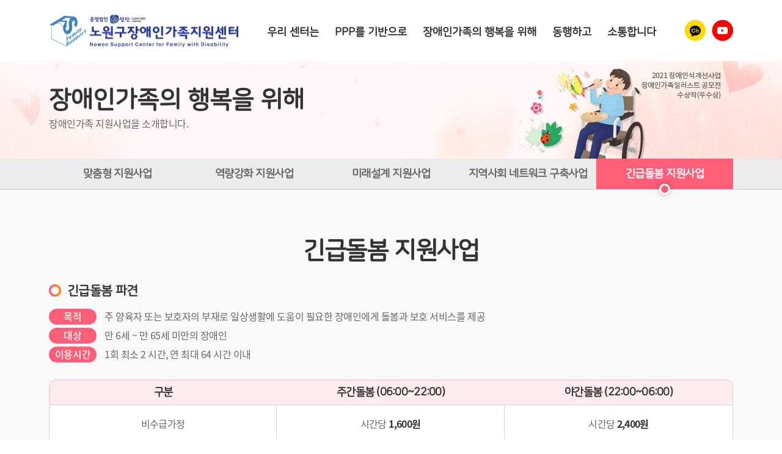

--- FILE ---
content_type: text/html; charset=utf-8
request_url: http://xn--o39az0a12gluvn1ebncda65ksl71ekzf4w4a.kr/content/support04?ckattempt=1
body_size: 3314
content:
<!doctype html>
<html lang="ko">
<head>
<meta charset="utf-8">
<meta name="viewport" content="width=1200,user-scalable=yes">
<meta http-equiv="imagetoolbar" content="no">
<meta http-equiv="X-UA-Compatible" content="IE=Edge">
<meta name="description" content="노원구장애인가족지원센터">
<meta property="og:type" content="website">
<meta property="og:title" content="노원구장애인가족지원센터">
<meta property="og:description" content="노원구장애인가족지원센터">
<meta property="og:image" content="/img/nowon/img_og.png">
<title>노원구장애인가족지원센터</title>
<link rel="stylesheet" href="http://xn--o39az0a12gluvn1ebncda65ksl71ekzf4w4a.kr/css/default.css?ver=240530">
<!--[if lte IE 8]>
<script src="http://xn--o39az0a12gluvn1ebncda65ksl71ekzf4w4a.kr/js/html5.js"></script>
<![endif]-->
<script>
// 자바스크립트에서 사용하는 전역변수 선언
var g5_url       = "http://xn--o39az0a12gluvn1ebncda65ksl71ekzf4w4a.kr";
var g5_bbs_url   = "http://xn--o39az0a12gluvn1ebncda65ksl71ekzf4w4a.kr/bbs";
var g5_is_member = "";
var g5_is_admin  = "";
var g5_is_mobile = "";
var g5_bo_table  = "";
var g5_sca       = "";
var g5_editor    = "";
var g5_cookie_domain = "";
</script>
<script src="/js/jquery-1.12.4.min.js"></script>
<script src="/js/jquery-migrate-1.4.1.min.js"></script>
<script src="/js/common.js?ver=210405"></script>
<script src="/js/wrest.js?ver=210405"></script>
<script src="/js/placeholders.min.js"></script>
<script src="/js/swiper/swiper.min.js"></script>
<link rel="stylesheet" href="/js/swiper/swiper.min.css">
<link rel="stylesheet" href="/js/font-awesome/css/font-awesome.min.css">
<link rel="stylesheet" href="http://xn--o39az0a12gluvn1ebncda65ksl71ekzf4w4a.kr/css/sub.css?ver=240530">
</head>
<body>
<h1 id="hd_h1">노원구장애인가족지원센터</h1>
<div id="skip_to_container"><a href="#container">본문 바로가기</a></div>
<header id="header" class="header">
    <div class="hd_inner clearfix">
        <h1 class="hd_logo">
            <a href="http://xn--o39az0a12gluvn1ebncda65ksl71ekzf4w4a.kr">노원구장애인가족지원센터</a>
        </h1>
        <div class="gnb area_gnb">
            <ul class="depth1 clearfix">
                                        <li>
                        <a href="/content/intro" target="_self" class="depth1_a">우리 센터는</a>
                        <ul class="depth2">
                            <li><a href="/content/intro" target="_self" class="depth2_a">법인소개</a></li>
                                                        <li><a href="/content/center" target="_self" class="depth2_a">센터소개</a></li>
                                                        <li><a href="/content/vision" target="_self" class="depth2_a">비전과 추진목표</a></li>
                                                        <li><a href="/content/people" target="_self" class="depth2_a">함께하는 사람들</a></li>
                                                        <li><a href="/content/map" target="_self" class="depth2_a">찾아오시는 길</a></li>
                            </ul>
                        </li>
                                            <li>
                        <a href="/content/ppp01" target="_self" class="depth1_a">PPP를 기반으로</a>
                        <ul class="depth2">
                            <li><a href="/content/ppp01" target="_self" class="depth2_a">평생과정설계 소개</a></li>
                                                        <li><a href="/content/ppp02" target="_self" class="depth2_a">평생과정설계 실행과정</a></li>
                            </ul>
                        </li>
                                            <li>
                        <a href="/content/support01" target="_self" class="depth1_a">장애인가족의 행복을 위해</a>
                        <ul class="depth2">
                            <li><a href="/content/support01" target="_self" class="depth2_a">맞춤형 지원사업</a></li>
                                                        <li><a href="/content/support02" target="_self" class="depth2_a">역량강화 지원사업</a></li>
                                                        <li><a href="/content/support03" target="_self" class="depth2_a">미래설계 지원사업</a></li>
                                                        <li><a href="/content/network" target="_self" class="depth2_a">지역사회 네트워크 구축사업</a></li>
                                                        <li><a href="/content/support04" target="_self" class="depth2_a">긴급돌봄 지원사업</a></li>
                            </ul>
                        </li>
                                            <li>
                        <a href="/notice" target="_self" class="depth1_a">동행하고</a>
                        <ul class="depth2">
                            <li><a href="/notice" target="_self" class="depth2_a">공지사항</a></li>
                                                        <li><a href="/news" target="_self" class="depth2_a">복지소식</a></li>
                                                        <li><a href="/press_release" target="_self" class="depth2_a">보도자료</a></li>
                                                        <li><a href="/calender" target="_self" class="depth2_a">센터일정</a></li>
                                                        <li><a href="/content/area?c=1" target="_self" class="depth2_a">노원구 장애인 복지시설 현황</a></li>
                            </ul>
                        </li>
                                            <li>
                        <a href="/program" target="_self" class="depth1_a">소통합니다</a>
                        <ul class="depth2">
                            <li><a href="/program" target="_self" class="depth2_a">프로그램신청</a></li>
                                                        <li><a href="/gallery" target="_self" class="depth2_a">센터소식</a></li>
                                                        <li><a href="/content/volunteer" target="_self" class="depth2_a">자원봉사안내</a></li>
                                                        <li><a href="/dataroom" target="_self" class="depth2_a">자료실</a></li>
                            </ul>
                        </li>
                                        </ul>
        </div>
        <div class="area_sns clearfix">
            <a href="https://pf.kakao.com/_rkPUK" class="sns_kakao" target="_blank">카카오톡</a>
            <a href="https://www.youtube.com/channel/UCwRyetM0gJJoBE59hqjjgBg" class="sns_yout" target="_blank">>youtube</a>
        </div>
    </div>
</header>

<script>
    $( document ).ready(function() {
        $(".depth1 > li").bind("mouseenter focusin", function() {
            $(this).addClass("on").siblings().removeClass("on");
        });
        $(".depth1 > li").bind("mouseleave focusout", function() {
            $(this).removeClass("on");
        });

        $(".depth2 > li").bind("mouseenter focusin", function() {
            $(this).addClass("on").siblings().removeClass("on");
        });
        $(".depth2 >li").bind("mouseleave focusout", function() {
            $(this).removeClass("on");
        });
    });
</script>

<!-- 콘텐츠 시작 { -->

<div id="container" class="container wrap_30">
            <div class="sub_visual">
            <div class="inner_area">
                <h2 class="page_name">장애인가족의 행복을 위해</h2>
                <p>장애인가족 지원사업을 소개합니다.</p>            </div>
        </div>
                <div class="snb snb_area">
            <ul class="clearfix">
                                    <li style="width:20%"><a href="/content/support01">맞춤형 지원사업</a></li>
                                    <li style="width:20%"><a href="/content/support02">역량강화 지원사업</a></li>
                                    <li style="width:20%"><a href="/content/support03">미래설계 지원사업</a></li>
                                    <li style="width:20%"><a href="/content/network">지역사회 네트워크 구축사업</a></li>
                                    <li class="on" style="width:20%"><a href="/content/support04">긴급돌봄 지원사업</a></li>
                            </ul>
        </div>
                <div class="sub_inner sub_3050">
            <span class="sub_tt">긴급돌봄 지원사업</span>
            

<div class="box_sub">
    <span class="box_tt">긴급돌봄 파견</span>
    <div>
        <ul class="info_list">
            <li><b>목적</b><span>주 양육자 또는 보호자의 부재로 일상생활에 도움이 필요한 장애인에게 돌봄과 보호 서비스를 제공</span></li>
            <li><b>대상</b><span>만 6세 ~ 만 65세 미만의 장애인</span></li>
            <li><b>이용시간</b><span>1회 최소 2 시간, 연 최대 64 시간 이내</span></li>
        </ul>

        <div class="tbl_ly01 txt_center">
            <table>
                <caption>긴급돌폼 파견 이용표</caption>
                <colgroup>
                    <col>
                    <col>
                    <col>
                </colgroup>
                <tr>
                    <th>구분</th>
                    <th>주간돌봄 (06:00~22:00)</th>
                    <th>야간돌봄 (22:00~06:00)</th>
                </tr>
                <tr>
                    <td>비수급가정</td>
                    <td>시간당 <b>1,600원</b></td>
                    <td>시간당 <b>2,400원</b></td>
                </tr>
                <tr>
                    <td class="td_fst">차상위 및 수급가정</td>
                    <td class="td_lst" colspan="2">시간당 <b>800원</b></td>
                </tr>
            </table>
        </div>
    </div>
	<span style="margin-top: 60px;" class="box_tt">방학돌봄</span>
	<div>
		<ul class="info_list">
			<li><b>목적</b><span>장애학생에 대한 여름방학과 겨울방학 기간 동안의 돌봄부담 해소 및 지역사회생활 유지에 기여</span></li>
			<li><b>대상</b><span>정규학교 또는 의무교육기관에 재학 중인 등록 장애인으로서 방학 중 돌봄을 필요로 하는 학생</span></li>
			<li><b>내용</b><span>방학돌봄 서비스 제공(돌봄, 교육, 여가 및 취미활동, 체험활동 등)</span></li>
		</ul>
	</div>
</div>        </div>
    </div>

<footer id="footer" class="footer">
    <div class="ft_inner clearfix">
        <a href="http://xn--o39az0a12gluvn1ebncda65ksl71ekzf4w4a.kr" class="ft_logo">노원구장애인가족지원센터</a>
        <div class="ft_info">
            <p><b>주소</b>서울시 노원구 상계로5길 32, 금호프라자 1층 노원구장애인가족지원센터</p>
            <ul>
                <li><b>전화</b>02-6956-5179</li>
                <li><b>팩스</b>0505-070-5179</li>
                <li><b>메일</b>nfcenter2021@daum.net</li>
                            </ul>
        </div>
        <div class="btn_area">
            <a href="/bbs/login.php?url=%2Fadm%2F" class="btn_ft btn_adm">관리자로그인<span>바로가기</span></a>
            <a href="http://xn--o39az0a12gluvn1ebncda65ksl71ekzf4w4a.kr/content/support04?co_id=support04&amp;rewrite=1&amp;ckattempt=1&amp;device=mobile" class="btn_ft btn_mobile">모바일버전<span>바로가기</span></a>
        </div>

    </div>
</footer>

<script>
$(function() {
    // 폰트 리사이즈 쿠키있으면 실행
    font_resize("container", get_cookie("ck_font_resize_rmv_class"), get_cookie("ck_font_resize_add_class"));
});
</script>



<!-- ie6,7에서 사이드뷰가 게시판 목록에서 아래 사이드뷰에 가려지는 현상 수정 -->
<!--[if lte IE 7]>
<script>
$(function() {
    var $sv_use = $(".sv_use");
    var count = $sv_use.length;

    $sv_use.each(function() {
        $(this).css("z-index", count);
        $(this).css("position", "relative");
        count = count - 1;
    });
});
</script>
<![endif]-->
</body>
</html>


--- FILE ---
content_type: text/css
request_url: http://xn--o39az0a12gluvn1ebncda65ksl71ekzf4w4a.kr/css/default.css?ver=240530
body_size: 7571
content:
@charset "utf-8";
@font-face {
  font-family: 'NanumSquareRound';
  src: url('https://cdn.jsdelivr.net/gh/projectnoonnu/noonfonts_two@1.0/NanumSquareRound.woff') format('woff');
  font-weight: normal;
  font-style: normal;
}
@font-face {
  font-family: 'Noto Sans KR';
  font-style: normal;
  font-weight: 100;
  src: url(//fonts.gstatic.com/ea/notosanskr/v2/NotoSansKR-Thin.woff2) format('woff2'),
  url(//fonts.gstatic.com/ea/notosanskr/v2/NotoSansKR-Thin.woff) format('woff'),
  url(//fonts.gstatic.com/ea/notosanskr/v2/NotoSansKR-Thin.otf) format('opentype');
}
@font-face {
  font-family: 'Noto Sans KR';
  font-style: normal;
  font-weight: 300;
  src: url(//fonts.gstatic.com/ea/notosanskr/v2/NotoSansKR-Light.woff2) format('woff2'),
  url(//fonts.gstatic.com/ea/notosanskr/v2/NotoSansKR-Light.woff) format('woff'),
  url(//fonts.gstatic.com/ea/notosanskr/v2/NotoSansKR-Light.otf) format('opentype');
}
@font-face {
  font-family: 'Noto Sans KR';
  font-style: normal;
  font-weight: 400;
  src: url(//fonts.gstatic.com/ea/notosanskr/v2/NotoSansKR-Regular.woff2) format('woff2'),
  url(//fonts.gstatic.com/ea/notosanskr/v2/NotoSansKR-Regular.woff) format('woff'),
  url(//fonts.gstatic.com/ea/notosanskr/v2/NotoSansKR-Regular.otf) format('opentype');
}
@font-face {
  font-family: 'Noto Sans KR';
  font-style: normal;
  font-weight: 500;
  src: url(//fonts.gstatic.com/ea/notosanskr/v2/NotoSansKR-Medium.woff2) format('woff2'),
  url(//fonts.gstatic.com/ea/notosanskr/v2/NotoSansKR-Medium.woff) format('woff'),
  url(//fonts.gstatic.com/ea/notosanskr/v2/NotoSansKR-Medium.otf) format('opentype');
}
@font-face {
  font-family: 'Noto Sans KR';
  font-style: normal;
  font-weight: 700;
  src: url(//fonts.gstatic.com/ea/notosanskr/v2/NotoSansKR-Bold.woff2) format('woff2'),
  url(//fonts.gstatic.com/ea/notosanskr/v2/NotoSansKR-Bold.woff) format('woff'),
  url(//fonts.gstatic.com/ea/notosanskr/v2/NotoSansKR-Bold.otf) format('opentype');
}
@font-face {
  font-family: 'Noto Sans KR';
  font-style: normal;
  font-weight: 900;
  src: url(//fonts.gstatic.com/ea/notosanskr/v2/NotoSansKR-Black.woff2) format('woff2'),
  url(//fonts.gstatic.com/ea/notosanskr/v2/NotoSansKR-Black.woff) format('woff'),
  url(//fonts.gstatic.com/ea/notosanskr/v2/NotoSansKR-Black.otf) format('opentype');
}
/* 초기화 */

html, body, div, span, applet, object, iframe,
h1, h2, h3, h4, h5, h6, p, blockquote, pre,
a, abbr, acronym, address, big, cite, code,
del, dfn, em, img, ins, kbd, q, s, samp,
small, strike, strong, sub, sup, tt, var,
b, u, i, center,
dl, dt, dd, ol, ul, li,
fieldset, form, label, legend,
table, caption, tbody, tfoot, thead, tr, th, td,
article, aside, canvas, details, embed,
figure, figcaption, footer, header, hgroup,
menu, nav, output, ruby, section, summary,
time, mark, audio, video {
  margin: 0;
  padding: 0;
  border: 0;
  font-size: 100%;
  font: inherit;
  vertical-align: baseline;
  font-family: 'Noto Sans KR', 'Malgun Gothic' ,sans-serif;
}
/* HTML5 display-role reset for older browsers */
article, aside, details, figcaption, figure,
footer, header, hgroup, menu, nav, section {
  display: block;
}
body {
  line-height: 1;
  min-width: 1120px;
  -webkit-text-size-adjust: none;
}
ol, ul {
  list-style: none;
}
blockquote, q {
  quotes: none;
}
blockquote:before, blockquote:after,
q:before, q:after {
  content: '';
  content: none;
}
table {
  width:100%;
  border-collapse: collapse;
  border-spacing: 0;
}

html {overflow-y:scroll}
html, h1, h2, h3, h4, h5, h6, form, fieldset, img {margin:0;padding:0;border:0}
h1, h2, h3, h4, h5, h6 {font-size:1em;font-family: 'Noto Sans KR', 'Malgun Gothic' ,sans-serif}
article, aside, details, figcaption, figure, footer, header, hgroup, menu, nav, section {display:block}

ul, dl,dt,dd {margin:0;padding:0;list-style:none}
legend {position:absolute;margin:0;padding:0;font-size:0;line-height:0;text-indent:-9999em;overflow:hidden}
label, input, button, select, img {vertical-align:middle;font-size:1em}
input, button {margin:0;padding:0;font-family: 'Noto Sans KR', 'Malgun Gothic' ,sans-serif;font-size:1em}
input[type="submit"] {cursor:pointer}
button {cursor:pointer}

textarea, select {font-family: 'Noto Sans KR', 'Malgun Gothic' ,sans-serif;font-size:1em}
select {margin:0}
p {margin:0;padding:0;word-break:break-all}
hr {display:none}
pre {overflow-x:scroll;font-size:1.1em}
a {color:#000;text-decoration:none}

*, :after, :before {
  -webkit-box-sizing:border-box;
  -moz-box-sizing:border-box;
  box-sizing:border-box;
}


input[type=text]:focus,input[type=password]:focus, textarea:focus,select:focus {
outline:none;
}

.placeholdersjs {color:#aaa !important}

/* 레이아웃 크기 지정 */
#hd, #wrapper, #ft {min-width:1200px}

#hd_pop,
#hd_wrapper,
#tnb .inner,

/* 팝업레이어 */
#hd_pop {z-index:1000;position:relative;margin:0 auto;height:0}
#hd_pop h2 {position:absolute;font-size:0;line-height:0;overflow:hidden}
.hd_pops {position:absolute;border:1px solid #e9e9e9;background:#fff}
.hd_pops img {max-width:100%}
.hd_pops_con {}
.hd_pops_footer {padding:0;background:#000;color:#fff;text-align:left;position:relative}
.hd_pops_footer:after {display:block;visibility:hidden;clear:both;content:""}
.hd_pops_footer button {padding:10px;border:0;color:#fff}
.hd_pops_footer .hd_pops_reject {background:#000;text-align:left}
.hd_pops_footer .hd_pops_close {background:#393939;position:absolute;top:0;right:0}

/* 상단 레이아웃 */
#hd {background:#212020}
#hd_h1 {position:absolute;font-size:0;line-height:0;overflow:hidden}

#tnb {border-bottom:1px solid #383838;margin:0 auto}
#tnb:after {display:block;visibility:hidden;clear:both;content:""}
#tnb .inner {margin:0 auto}

#hd_wrapper {position:relative;margin:0 auto;height:140px;zoom:1}
#hd_wrapper:after {display:block;visibility:hidden;clear:both;content:""}

.hd_sch_wr {float:left;padding:30px 0;;width:445px;margin-left:65px}
#hd_sch h3 {position:absolute;font-size:0;line-height:0;overflow:hidden}
#hd_sch {border-radius:30px;overflow:hidden}
#hd_sch #sch_stx {float:left;width:385px;height:45px;padding-left:10px;border-radius:30px 0 0 30px;background:#2c2c2c;border:0;border-right:0;font-size:1.25em;color:#fff}
#hd_sch #sch_submit {float:left;width:60px;height:45px;border:0;background:#2c2c2c;color:#fff;border-radius:0 30px 30px 0;cursor:pointer;font-size:16px}

#hd_qnb {float:right;text-align:right}
#hd_qnb:after {display:block;visibility:hidden;clear:both;content:""}
#hd_qnb li {float:left;font-size:1.083em;line-height:14px;border-right:1px solid #4a4a4a;position:relative;text-align:center;margin:15px 10px 15px 0;padding-right:10px}
#hd_qnb li:last-child {padding-right:0;margin-right:0;border-right:0}
#hd_qnb li span {display:block;margin-top:5px;font-size:0.92em}
#hd_qnb li a {display:inline-block;color:#919191}
#hd_qnb .visit .visit-num {display:inline-block;line-height:16px;padding:0 5px;margin-left:5px;border-radius:10px;background:#da22f5;color:#fff;font-size:10px}


.hd_login {position:absolute;right:0;top:60px}
.hd_login li {float:left;margin:0 5px;border-left:1px solid #616161;padding-left:10px;line-height:13px}
.hd_login li:first-child {border-left:0}
.hd_login a {color:#fff}

/* 중간 레이아웃 */
#wrapper {}
#container_wr:after {display:block;visibility:hidden;clear:both;content:""}
#container_wr {margin:0 auto;height:100%;zoom:1}
#aside {float:right;width:235px;padding:0;height:100%;margin:20px 0 20px 20px}

#container {position:relative;zoom:1}
#container:after {display:block;visibility:hidden;clear:both;content:""}
#container_title {font-size:1.333em;margin:0 auto;font-weight:bold}
#container_title span {margin:0 auto 10px;display:block;line-height:30px}

.lt_wr {width:32%}
.lt_wr:nth-child(3n+1) {clear:both}
.latest_wr {margin-bottom:20px}
.latest_wr:after {display:block;visibility:hidden;clear:both;content:""}
.latest_top_wr {margin:0 -10px 20px}
.latest_top_wr:after {display:block;visibility:hidden;clear:both;content:""}


/* 게시물 선택복사 선택이동 */
#copymove {}
#copymove .win_desc {text-align:center;display:block}
#copymove .tbl_wrap {margin:20px}
#copymove .win_btn {padding:0 20px 20px}
.copymove_current {float:right;background:#ff3061;padding:5px;color:#fff;border-radius:3px}
.copymove_currentbg {background:#f4f4f4}

/* 화면낭독기 사용자용 */
#hd_login_msg {position:absolute;top:0;left:0;font-size:0;line-height:0;overflow:hidden}
.msg_sound_only, .sound_only {display:inline-block !important;position:absolute;top:0;left:0;width:0;height:0;margin:0 !important;padding:0 !important;font-size:0;line-height:0;border:0 !important;overflow:hidden !important}

/* 본문 바로가기 */
#skip_to_container a {z-index:100000;position:absolute;top:0;left:0;width:1px;height:1px;font-size:0;line-height:0;overflow:hidden}
#skip_to_container a:focus, #skip_to_container a:active {width:100%;height:75px;background:#21272e;color:#fff;font-size:2em;font-weight:bold;text-align:center;text-decoration:none;line-height:3.3em}

/* ie6 이미지 너비 지정 */
.img_fix {width:100%;height:auto}

/* 캡챠 자동등록(입력)방지 기본 -pc */
#captcha {display:inline-block;position:relative}
#captcha legend {position:absolute;margin:0;padding:0;font-size:0;line-height:0;text-indent:-9999em;overflow:hidden}
#captcha #captcha_img {height:40px;border:1px solid #898989;vertical-align:top;padding:0;margin:0}
#captcha #captcha_mp3 {margin:0;padding:0;width:40px;height:40px;border:0;background:transparent;vertical-align:middle;overflow:hidden;cursor:pointer;background:url('../img/captcha2.png') no-repeat;text-indent:-999px;border-radius:3px}
#captcha #captcha_reload {margin:0;padding:0;width:40px;height:40px;border:0;background:transparent;vertical-align:middle;overflow:hidden;cursor:pointer;background:url('../img/captcha2.png') no-repeat 0 -40px;text-indent:-999px;border-radius:3px}
#captcha #captcha_key {margin:0 0 0 3px;padding:0 5px;width:90px;height:40px;border:1px solid #ccc;background:#fff;font-size:1.333em;font-weight:bold;text-align:center;border-radius:3px;vertical-align:top}
#captcha #captcha_info {display:block;margin:5px 0 0;font-size:0.95em;letter-spacing:-0.1em}

/* 캡챠 자동등록(입력)방지 기본 - mobile */
#captcha.m_captcha audio {display:block;margin:0 0 5px;width:187px}
#captcha.m_captcha #captcha_img {width:160px;height:60px;border:1px solid #e9e9e9;margin-bottom:3px;margin-top:5px;display:block}
#captcha.m_captcha #captcha_reload {position:static;margin:0;padding:0;width:40px;height:40px;border:0;background:transparent;vertical-align:middle;overflow:hidden;cursor:pointer;background:url('../img/captcha2.png') no-repeat 0 -40px;text-indent:-999px}
#captcha.m_captcha #captcha_reload span {display:none}
#captcha.m_captcha #captcha_key {margin:0;padding:0 5px;width:115px;height:29px;border:1px solid #b8c9c2;background:#f7f7f7;font-size:1.333em;font-weight:bold;text-align:center;line-height:29px;margin-left:3px}
#captcha.m_captcha #captcha_info {display:block;margin:5px 0 0;font-size:0.95em;letter-spacing:-0.1em}
#captcha.m_captcha #captcha_mp3 {width:31px;height:31px;background:url('../img/captcha2.png') no-repeat 0 0 ; vertical-align:top;overflow:hidden;cursor:pointer;text-indent:-9999px;border:none}

/* ckeditor 단축키 */
.cke_sc {margin:0 0 5px;text-align:right}
.btn_cke_sc {display:inline-block;padding:0 10px;height:23px;border:1px solid #ccc;background:#fafafa;color:#000;text-decoration:none;line-height:1.9em;vertical-align:middle;cursor:pointer}
.cke_sc_def {margin:0 0 5px;padding:10px;border:1px solid #ccc;background:#f7f7f7;text-align:center}
.cke_sc_def dl {margin:0 0 5px;text-align:left;zoom:1}
.cke_sc_def dl:after {display:block;visibility:hidden;clear:both;content:""}
.cke_sc_def dt, .cke_sc_def dd {float:left;margin:0;padding:5px 0;border-bottom:1px solid #e9e9e9}
.cke_sc_def dt {width:20%;font-weight:bold}
.cke_sc_def dd {width:30%}

/* ckeditor 태그 기본값 */
#bo_v_con ul {display:block;list-style-type:disc;margin-top:1em;margin-bottom:1em;margin-left:0;margin-right:0;padding-left:40px}
#bo_v_con ol {display:block;list-style-type:decimal;margin-top:1em;margin-bottom:1em;margin-left:0;margin-right:0;padding-left:40px}
#bo_v_con li {display:list-item}

/* 버튼 */
a.btn,.btn {line-height:35px;height:35px;padding:0 10px;text-align:center;font-weight:bold;border:0;font-size:1.4em;
-webkit-transition:background-color 0.3s ease-out;
-moz-transition:background-color 0.3s ease-out;
-o-transition:background-color 0.3s ease-out;
transition:background-color 0.3s ease-out}

a.btn01 {display:inline-block;padding:7px;border:1px solid #ccc;background:#fafafa;color:#000;text-decoration:none;vertical-align:middle}
a.btn01:focus, a.btn01:hover {text-decoration:none}
button.btn01 {display:inline-block;margin:0;padding:7px;border:1px solid #ccc;background:#fafafa;color:#000;text-decoration:none}
a.btn02 {display:inline-block;padding:7px;border:1px solid #3b3c3f;background:#4b545e;color:#fff;text-decoration:none;vertical-align:middle}
a.btn02:focus, .btn02:hover {text-decoration:none}
button.btn02 {display:inline-block;margin:0;padding:7px;border:1px solid #3b3c3f;background:#4b545e;color:#fff;text-decoration:none}

.btn_confirm {text-align:right} /* 서식단계 진행 */

.btn_submit {border:0;background:#ff8a00;color:#fff;cursor:pointer;border-radius:3px}
.btn_submit:hover {background:#ff8a00}
.btn_close {border:1px solid #dcdcdc;cursor:pointer;border-radius:3px;background:#fff}
a.btn_close {text-align:center;line-height:50px}

a.btn_cancel {display:inline-block;background:#969696;color:#fff;text-decoration:none;vertical-align:middle}
button.btn_cancel {display:inline-block;background:#969696;color:#fff;text-decoration:none;vertical-align:middle}
.btn_cancel:hover {background:#aaa}
a.btn_frmline, button.btn_frmline {display:inline-block;width:128px;padding:0 5px;height:40px;border:0;background:#434a54;border-radius:3px;color:#fff;text-decoration:none;vertical-align:top} /* 우편번호검색버튼 등 */
a.btn_frmline {}
button.btn_frmline {font-size:1em}

/* 게시판용 버튼 */
a.btn_b01,.btn_b01 {display:inline-block;color:#bababa;text-decoration:none;vertical-align:middle;border:0;background:transparent}
.btn_b01:hover, .btn_b01:hover {color:#000}
a.btn_b02,.btn_b02 {display:inline-block;background:#253dbe;padding:0 10px;color:#fff;text-decoration:none;border:0;vertical-align:middle}
a.btn_b02:hover, .btn_b02:hover {background:#0025eb}
a.btn_b03, .btn_b03 {display:inline-block;background:#fff;border:1px solid #b9bdd3;color:#646982;text-decoration:none;vertical-align:middle}
a.btn_b03:hover, .btn_b03:hover {background:#ebedf6}
a.btn_b04, .btn_b04 {display:inline-block;background:#fff;border:1px solid #ccc;color:#707070;text-decoration:none;vertical-align:middle}
a.btn_b04:hover, .btn_b04:hover {color:#333;background:#f9f9f9}
a.btn_admin,.btn_admin {display:inline-block;color:#d13f4a;text-decoration:none;vertical-align:middle} /* 관리자 전용 버튼 */
.btn_admin:hover, a.btn_admin:hover {color:#ff3746}


/* 기본테이블 */
.tbl_wrap table {width:100%;border-collapse:collapse;background:#fff;border-top:2px solid #b5b5b5;}
.tbl_wrap caption {padding:10px 0;font-weight:bold;text-align:left}
.tbl_head01 {margin:0 0 10px}
.tbl_head01 caption {padding:0;font-size:0;line-height:0;overflow:hidden}
.tbl_head01 thead th {padding:11px 0;font-weight:bold;color:#333;border-bottom:1px solid #d6d6d6;letter-spacing:-0.03em;font-size:16px;text-align:center;font-family: 'NanumSquareRound','Noto Sans KR',sans-serif;}
.tbl_head01 thead th input {vertical-align:top} /* middle 로 하면 게시판 읽기에서 목록 사용시 체크박스 라인 깨짐 */
/*.tbl_head01 tfoot th, .tbl_head01 tfoot td {padding:10px 0;font-size:16px;border-bottom:1px solid #d6d6d6;text-align:center}*/
/*.tbl_head01 tbody th {padding:8px 0;border-bottom:1px solid #e8e8e8}*/
.tbl_head01 td {height:51px;vertical-align:middle;font-size:16px;letter-spacing:-0.03em;color:#666;padding:0 5px;border-bottom:1px solid #d6d6d6;word-break:break-all}
.tbl_head01 a {color:#666}
.tbl_head01 a:hover {color:#ff7200}

.tbl_head02 {margin:0 0 10px}
.tbl_head02 caption {padding:0;font-size:0;line-height:0;overflow:hidden}
.tbl_head02 thead th {padding:5px 0;border-top:1px solid #d1dee2;border-bottom:1px solid #d1dee2;background:#e5ecef;color:#383838;font-size:0.95em;text-align:center;letter-spacing:-0.1em}
.tbl_head02 thead a {color:#383838}
.tbl_head02 thead th input {vertical-align:top} /* middle 로 하면 게시판 읽기에서 목록 사용시 체크박스 라인 깨짐 */
.tbl_head02 tfoot th, .tbl_head02 tfoot td {padding:10px 0;border-top:1px solid #c1d1d5;border-bottom:1px solid #c1d1d5;background:#d7e0e2;text-align:center}
.tbl_head02 tbody th {padding:5px 0;border-top:1px solid #e9e9e9;border-bottom:1px solid #e9e9e9;background:#fff}
.tbl_head02 td {padding:5px 3px;border-top:1px solid #e9e9e9;border-bottom:1px solid #e9e9e9;background:#fff;line-height:1.4em;word-break:break-all}
.tbl_head02 a {}

/* 폼 테이블 */
.tbl_frm01 {margin:0 0 20px}
.tbl_frm01 table {width:100%;border-collapse:collapse;border-spacing:0}
.tbl_frm01 th {width:70px;padding:7px 13px;border:1px solid #e9e9e9;border-left:0;background:#f5f8f9;text-align:left}
.tbl_frm01 td {padding:7px 10px;border-top:1px solid #e9e9e9;border-bottom:1px solid #e9e9e9;background:transparent}
.wr_content textarea,.tbl_frm01 textarea,.form_01 textarea, .frm_input {border:1px solid #d0d3db;background:#fff;color:#000;vertical-align:middle;border-radius:3px;padding:5px;
-webkit-box-shadow:inset 0 1px 1px rgba(0, 0, 0, .075);
-moz-box-shadow:inset 0 1px 1px rgba(0, 0, 0, .075);
box-shadow:inset 0 1px 1px rgba(0, 0, 0, .075);
}
.tbl_frm01 textarea {padding:2px 2px 3px}
.frm_input {height:40px}

.full_input {width:100%}
.half_input {width:49.5%}
.twopart_input {width:385px;margin-right:10px}
.tbl_frm01 textarea, .write_div textarea {width:100%;height:100px}
.tbl_frm01 a {text-decoration:none}
.tbl_frm01 .frm_file {display:block;margin-bottom:5px}
.tbl_frm01 .frm_info {display:block;padding:0 0 5px;line-height:1.4em}

/*기본 리스트*/
.list_01 ul {border-top:1px solid #ececec}
.list_01 li {border-bottom:1px solid #ececec;background:#fff;padding:10px 15px;list-style:none;position:relative}
.list_01 li:nth-child(odd) {background:#f6f6f6}
.list_01 li:after {display:block;visibility:hidden;clear:both;content:""}
.list_01 li:hover {background:#f9f9f9}
.list_01 li.empty_li {text-align:center;padding:20px 0;color:#666}

/*폼 리스트*/
.form_01 h2 {font-size:1.167em}
.form_01 li {margin-bottom:10px}
.form_01 ul:after,
.form_01 li:after {display:block;visibility:hidden;clear:both;content:""}
.form_01 .left_input {float:left}
.form_01 .margin_input {margin-right:1%}
.form_01 textarea {height:100px;width:100%}
.form_01 .frm_label {display:inline-block;width:130px}

/* 자료 없는 목록 */
.empty_table {padding:50px 0 !important;text-align:center}
.empty_list {padding:20px 0 !important;color:#666;text-align:center}

/* 필수입력 */
.required, textarea.required {background-image:url('../img/require.png') !important;background-repeat:no-repeat !important;background-position:right top !important}

/* 테이블 항목별 정의 */
.td_board {width:80px;text-align:center}
.td_category {width:80px;text-align:center}
.td_chk {width:30px;text-align:center}
.td_date {width:60px;text-align:center}
.td_datetime {width:110px;text-align:center}
.td_group {width:80px;text-align:center}
.td_mb_id {width:100px;text-align:center}
.td_mng {width:80px;text-align:center}
.td_name {width:100px;text-align:left}
.td_nick {width:100px;text-align:center}
.td_num {width:50px;text-align:center}
.td_numbig {width:80px;text-align:center}
.td_stat {width:60px;text-align:center}

.txt_active {color:#5d910b}
.txt_done {color:#e8180c}
.txt_expired {color:#ccc}
.txt_rdy {color:#8abc2a}

/* 새창 기본 스타일 */
.new_win {position:relative}
.new_win .tbl_wrap {margin:0 20px}
.new_win #win_title {font-size:1.3em;height:50px;line-height:30px;padding:10px 20px;background:#fff;color:#000;-webkit-box-shadow:0 1px 10px rgba(0,0,0,.1);
-moz-box-shadow:0 1px 10px rgba(0,0,0,.1);
box-shadow:0 1px 10px rgba(0,0,0,.1)}
.new_win #win_title .sv {font-size:0.75em;line-height:1.2em}
.new_win .win_ul {margin-bottom:15px;padding:0 20px}
.new_win .win_ul:after {display:block;visibility:hidden;clear:both;content:""}
.new_win .win_ul li {float:left;background:#fff;text-align:center;padding:0 10px;border:1px solid #d6e9ff;border-radius:30px;margin-left:5px}
.new_win .win_ul li:first-child {margin-left:0}
.new_win .win_ul li a {display:block;padding:8px 0;color:#6794d3}
.new_win .win_ul .selected {background:#3a8afd;border-color:#3a8afd;position:relative;z-index:5}
.new_win .win_ul .selected a {color:#fff;font-weight:bold}
.new_win .win_desc {position:relative;margin:10px;border-radius:5px;font-size:1em;background:#f2838f;color:#fff;line-height:50px;text-align:left;padding:0 20px}
.new_win .win_desc i {font-size:1.2em;vertical-align:baseline}
.new_win .win_desc:after {content:"";position:absolute;left:0;top:0;width:4px;height:50px;background:#da4453;border-radius:3px 0 0 3px}
.new_win .frm_info {font-size:0.92em;color:#919191}
.new_win .win_total {float:right;display:inline-block;line-height:30px;font-weight:normal;font-size:0.75em;color:#3a8afd;background:#f6f6f6;padding:0 10px;border-radius:5px}
.new_win .new_win_con {margin:20px 0;padding:20px}
.new_win .new_win_con:after {display:block;visibility:hidden;clear:both;content:""}
.new_win .new_win_con2 {margin:20px 0}
.new_win .btn_confirm:after {display:block;visibility:hidden;clear:both;content:""}
.new_win .win_btn {text-align:center}
.new_win .btn_close {height:45px;width:60px;overflow:hidden;cursor:pointer}
.new_win .btn_submit {padding:0 20px;height:45px;font-weight:bold;font-size:1.083em}

/* 검색결과 색상 */
.sch_word {color:#fff;background:#ff005a;padding:2px 5px 3px;line-height:18px;margin:0 2px}

/* 자바스크립트 alert 대안 */
#validation_check {margin:100px auto;width:500px}
#validation_check h1 {margin-bottom:20px;font-size:1.3em}
#validation_check p {margin-bottom:20px;padding:30px 20px;border:1px solid #e9e9e9;background:#fff}

/* 사이드뷰 */
.sv_wrap {position:relative;font-weight:normal}
.sv_wrap .sv {z-index:1000;display:none;margin:5px 0 0;font-size:0.92em;background:#333;
-webkit-box-shadow:2px 2px 3px 0px rgba(0,0,0,0.2);
-moz-box-shadow:2px 2px 3px 0px rgba(0,0,0,0.2);
box-shadow:2px 2px 3px 0px rgba(0,0,0,0.2)}
.sv_wrap .sv:before {content:"";position:absolute;top:-6px;left:15px;width:0;height:0;border-style:solid;border-width:0 6px 6px 6px;border-color:transparent transparent #333 transparent}
.sv_wrap .sv a {display:inline-block;margin:0;padding:0 10px;line-height:30px;width:100px;font-weight:normal;color:#bbb}
.sv_wrap .sv a:hover {background:#000;color:#fff}
.sv_member {color:#333}
.sv_on {display:block !important;position:absolute;top:23px;left:0px;width:auto;height:auto}
.sv_nojs .sv {display:block}

/* 페이징 */
.pg_wrap {margin:50px 0 0;text-align:center}
.pg_wrap:after {display:block;visibility:hidden;clear:both;content:""} 
.pg {text-align:center}
.pg_page, .pg_current {display:inline-block;width:30px;height:30px;line-height:30px;font-size:14px;color:#666;vertical-align:middle;background:#fff;font-weight:600;border:1px solid #d6d6d6;border-radius:2px;font-family: 'NanumSquareRound',sans-serif;}
.pg a:focus, .pg a:hover {text-decoration:none}
.pg_page {text-decoration:none;}
.pg_start {text-indent:-999px;overflow:hidden;background:url('../img/nowon/btn_first.png') no-repeat 50% 50% #fff;padding:0;border:1px solid #d6d6d6}
.pg_prev {text-indent:-999px;overflow:hidden;background:url('../img/nowon/btn_prev.png') no-repeat 50% 50% #fff;padding:0;border:1px solid #d6d6d6}
.pg_end {text-indent:-999px;overflow:hidden;background:url('../img/nowon/btn_end.png') no-repeat 50% 50% #fff;padding:0;border:1px solid #d6d6d6}
.pg_next {text-indent:-999px;overflow:hidden;background:url('../img/nowon/btn_next.png') no-repeat 50% 50% #fff;padding:0;border:1px solid #d6d6d6}
/*.pg_start:hover,.pg_prev:hover,.pg_end:hover,.pg_next:hover {background-color:#fafafa}*/
.pg_current {display:inline-block;border:1px solid #ff8a00;;min-width:30px;}
.pg_prv{margin:0 0 0 10px;}
.pg_nex{margin:0 0 0 10px;}

/* cheditor 이슈 */
.cheditor-popup-window *, .cheditor-popup-window :after, .cheditor-popup-window :before {
-webkit-box-sizing:content-box;
-moz-box-sizing:content-box;
box-sizing:content-box;
}

/* Mobile화면으로 */
#device_change {display:block;margin:0.3em;padding:0.5em 0;border:1px solid #eee;border-radius:2em;background:#fff;color:#000;font-size:2em;text-decoration:none;text-align:center}


/* littlesong */

/* common */
.clearfix:after{display:block;clear: both;content: '';}
.inner_area{position:relative;width:1120px;margin:0 auto;}
.container{min-width:1120px;padding:100px 0 0;background:#f9f9f9;overflow: hidden}
.container br{opacity: 0}
table caption{display: none}

.area_sns a,.btn_area span{background: url(/img/nowon/sp_default.png) no-repeat}
.ico_new {position: relative;top: -1px;display: inline-block;margin: 0 0 0 3px;font-size: 13px;color: #ff5e78;font-weight: 900;word-break: keep-all;font-family: 'NanumSquareRound','Noto Sans KR',sans-serif;}

@keyframes moveIntop {
  0%{
    opacity: 0;
    transform: translateY(20px);
  }
  100%{
    opacity: 1;
    transform: translateY(0);
  }
}


@keyframes beat {
  from {
    transform: scale(1);
    transform-origin: center center;
    animation-timing-function: ease-out;
  }
  10% {
    transform: scale(1.1);
    animation-timing-function: ease-in;
  }
  15% {
    transform: scale(1);
    animation-timing-function: ease-out;
  }
  25% {
    transform: scale(1.05);
    animation-timing-function: ease-in;
  }
  35% {
    transform: scale(1);
    animation-timing-function: ease-out;
  }
}

@keyframes jelly {
  0% {
    -webkit-transform: matrix3d(0, 0, 0, 0, 0, 0, 0, 0, 0, 0, 1, 0, 0, 0, 0, 1);
    transform: matrix3d(0, 0, 0, 0, 0, 0, 0, 0, 0, 0, 1, 0, 0, 0, 0, 1);
  }
  3.4% {
    -webkit-transform: matrix3d(0.268, 0, 0, 0, 0, 0.222, 0, 0, 0, 0, 1, 0, 0, 0, 0, 1);
    transform: matrix3d(0.268, 0, 0, 0, 0, 0.222, 0, 0, 0, 0, 1, 0, 0, 0, 0, 1);
  }
  4.7% {
    -webkit-transform: matrix3d(0.434, 0, 0, 0, 0, 0.36, 0, 0, 0, 0, 1, 0, 0, 0, 0, 1);
    transform: matrix3d(0.434, 0, 0, 0, 0, 0.36, 0, 0, 0, 0, 1, 0, 0, 0, 0, 1);
  }
  6.81% {
    -webkit-transform: matrix3d(0.741, 0, 0, 0, 0, 0.624, 0, 0, 0, 0, 1, 0, 0, 0, 0, 1);
    transform: matrix3d(0.741, 0, 0, 0, 0, 0.624, 0, 0, 0, 0, 1, 0, 0, 0, 0, 1);
  }
  9.41% {
    -webkit-transform: matrix3d(1.1, 0, 0, 0, 0, 0.958, 0, 0, 0, 0, 1, 0, 0, 0, 0, 1);
    transform: matrix3d(1.1, 0, 0, 0, 0, 0.958, 0, 0, 0, 0, 1, 0, 0, 0, 0, 1);
  }
  10.21% {
    -webkit-transform: matrix3d(1.191, 0, 0, 0, 0, 1.048, 0, 0, 0, 0, 1, 0, 0, 0, 0, 1);
    transform: matrix3d(1.191, 0, 0, 0, 0, 1.048, 0, 0, 0, 0, 1, 0, 0, 0, 0, 1);
  }
  13.61% {
    -webkit-transform: matrix3d(1.414, 0, 0, 0, 0, 1.31, 0, 0, 0, 0, 1, 0, 0, 0, 0, 1);
    transform: matrix3d(1.414, 0, 0, 0, 0, 1.31, 0, 0, 0, 0, 1, 0, 0, 0, 0, 1);
  }
  14.11% {
    -webkit-transform: matrix3d(1.424, 0, 0, 0, 0, 1.33, 0, 0, 0, 0, 1, 0, 0, 0, 0, 1);
    transform: matrix3d(1.424, 0, 0, 0, 0, 1.33, 0, 0, 0, 0, 1, 0, 0, 0, 0, 1);
  }
  17.52% {
    -webkit-transform: matrix3d(1.368, 0, 0, 0, 0, 1.352, 0, 0, 0, 0, 1, 0, 0, 0, 0, 1);
    transform: matrix3d(1.368, 0, 0, 0, 0, 1.352, 0, 0, 0, 0, 1, 0, 0, 0, 0, 1);
  }
  18.72% {
    -webkit-transform: matrix3d(1.313, 0, 0, 0, 0, 1.326, 0, 0, 0, 0, 1, 0, 0, 0, 0, 1);
    transform: matrix3d(1.313, 0, 0, 0, 0, 1.326, 0, 0, 0, 0, 1, 0, 0, 0, 0, 1);
  }
  21.32% {
    -webkit-transform: matrix3d(1.174, 0, 0, 0, 0, 1.238, 0, 0, 0, 0, 1, 0, 0, 0, 0, 1);
    transform: matrix3d(1.174, 0, 0, 0, 0, 1.238, 0, 0, 0, 0, 1, 0, 0, 0, 0, 1);
  }
  24.32% {
    -webkit-transform: matrix3d(1.033, 0, 0, 0, 0, 1.128, 0, 0, 0, 0, 1, 0, 0, 0, 0, 1);
    transform: matrix3d(1.033, 0, 0, 0, 0, 1.128, 0, 0, 0, 0, 1, 0, 0, 0, 0, 1);
  }
  25.23% {
    -webkit-transform: matrix3d(1, 0, 0, 0, 0, 1.099, 0, 0, 0, 0, 1, 0, 0, 0, 0, 1);
    transform: matrix3d(1, 0, 0, 0, 0, 1.099, 0, 0, 0, 0, 1, 0, 0, 0, 0, 1);
  }
  29.03% {
    -webkit-transform: matrix3d(0.925, 0, 0, 0, 0, 1.008, 0, 0, 0, 0, 1, 0, 0, 0, 0, 1);
    transform: matrix3d(0.925, 0, 0, 0, 0, 1.008, 0, 0, 0, 0, 1, 0, 0, 0, 0, 1);
  }
  29.93% {
    -webkit-transform: matrix3d(0.92, 0, 0, 0, 0, 0.995, 0, 0, 0, 0, 1, 0, 0, 0, 0, 1);
    transform: matrix3d(0.92, 0, 0, 0, 0, 0.995, 0, 0, 0, 0, 1, 0, 0, 0, 0, 1);
  }
  35.54% {
    -webkit-transform: matrix3d(0.952, 0, 0, 0, 0, 0.961, 0, 0, 0, 0, 1, 0, 0, 0, 0, 1);
    transform: matrix3d(0.952, 0, 0, 0, 0, 0.961, 0, 0, 0, 0, 1, 0, 0, 0, 0, 1);
  }
  36.74% {
    -webkit-transform: matrix3d(0.965, 0, 0, 0, 0, 0.961, 0, 0, 0, 0, 1, 0, 0, 0, 0, 1);
    transform: matrix3d(0.965, 0, 0, 0, 0, 0.961, 0, 0, 0, 0, 1, 0, 0, 0, 0, 1);
  }
  41.04% {
    -webkit-transform: matrix3d(1.002, 0, 0, 0, 0, 0.971, 0, 0, 0, 0, 1, 0, 0, 0, 0, 1);
    transform: matrix3d(1.002, 0, 0, 0, 0, 0.971, 0, 0, 0, 0, 1, 0, 0, 0, 0, 1);
  }
  44.44% {
    -webkit-transform: matrix3d(1.014, 0, 0, 0, 0, 0.981, 0, 0, 0, 0, 1, 0, 0, 0, 0, 1);
    transform: matrix3d(1.014, 0, 0, 0, 0, 0.981, 0, 0, 0, 0, 1, 0, 0, 0, 0, 1);
  }
  52.15% {
    -webkit-transform: matrix3d(1.002, 0, 0, 0, 0, 0.994, 0, 0, 0, 0, 1, 0, 0, 0, 0, 1);
    transform: matrix3d(1.002, 0, 0, 0, 0, 0.994, 0, 0, 0, 0, 1, 0, 0, 0, 0, 1);
  }
  59.86% {
    -webkit-transform: matrix3d(0.993, 0, 0, 0, 0, 1.001, 0, 0, 0, 0, 1, 0, 0, 0, 0, 1);
    transform: matrix3d(0.993, 0, 0, 0, 0, 1.001, 0, 0, 0, 0, 1, 0, 0, 0, 0, 1);
  }
  63.26% {
    -webkit-transform: matrix3d(0.996, 0, 0, 0, 0, 1.003, 0, 0, 0, 0, 1, 0, 0, 0, 0, 1);
    transform: matrix3d(0.996, 0, 0, 0, 0, 1.003, 0, 0, 0, 0, 1, 0, 0, 0, 0, 1);
  }
  75.28% {
    -webkit-transform: matrix3d(1.004, 0, 0, 0, 0, 1.003, 0, 0, 0, 0, 1, 0, 0, 0, 0, 1);
    transform: matrix3d(1.004, 0, 0, 0, 0, 1.003, 0, 0, 0, 0, 1, 0, 0, 0, 0, 1);
  }
  85.49% {
    -webkit-transform: matrix3d(0.999, 0, 0, 0, 0, 0.999, 0, 0, 0, 0, 1, 0, 0, 0, 0, 1);
    transform: matrix3d(0.999, 0, 0, 0, 0, 0.999, 0, 0, 0, 0, 1, 0, 0, 0, 0, 1);
  }
  90.69% {
    -webkit-transform: matrix3d(0.999, 0, 0, 0, 0, 0.999, 0, 0, 0, 0, 1, 0, 0, 0, 0, 1);
    transform: matrix3d(0.999, 0, 0, 0, 0, 0.999, 0, 0, 0, 0, 1, 0, 0, 0, 0, 1);
  }
  100% {
    -webkit-transform: matrix3d(1, 0, 0, 0, 0, 1, 0, 0, 0, 0, 1, 0, 0, 0, 0, 1);
    transform: matrix3d(1, 0, 0, 0, 0, 1, 0, 0, 0, 0, 1, 0, 0, 0, 0, 1);
  }


}


/* header */
.fam_area .sw_fs_arr,.area_sns a{background: url(/img/nowon/sp_default.png) no-repeat;}
.header{position:fixed;left:0;top:0;width:100%;background: #fff;z-index: 30;-webkit-text-size-adjust: none;}
.header .hd_inner{width:1120px;padding:18px 0;margin:0 auto;}
.header .hd_logo{float:left;width:310px;margin:4px 34px 0 0}
.hd_logo a {display: inline-block;width: 100%;height: 57px;background: url(/img/nowon/hd_logo_n.png) no-repeat center;background-size:310px;text-indent: -9999px;}

.header .area_gnb{float: left;width:696px;margin:6px 0 0;text-align: center;}
.header .area_sns{float:right;width:80px;margin:14px 0 0;}
.area_sns a{display:block;float:left;width:35px;height:35px;text-indent: -9999px}
.area_sns .sns_kakao{background-position:0 0 }
.area_sns .sns_yout{margin:0 0 0 10px;background-position:-45px 0 }

.area_gnb .depth1>li {position:relative;float:left;padding:0px;position:relative}
.depth1 .depth1_a{display: block;padding:20px 13px;color:#333;font-size:18px;font-family: 'NanumSquareRound',sans-serif;font-weight: 700}
.depth1>li.on .depth1_a{color:#ff5e78;}
.depth1>li.on:before{position:absolute;top:-5px;left:50%;display:block;clear:both;content: '';width:10px;height:10px;margin-left:-5px;border-radius: 50%;background: #ff5e78}

.depth2{z-index:20;position:absolute;height:0;text-align: center;overflow:hidden;top:52px;left:50%;width:220px;margin-left:-110px;background:#fff;border-radius: 20px;box-shadow: 0px 0px 8px 0px rgba(0, 0, 0, 0.3);}
.depth1>li.on .depth2{height:auto;padding:15px 0;}
.depth1>li .depth2_a{display: block;padding:10px 0;color:#333;font-size:15px;font-weight:900;font-family: 'NanumSquareRound',sans-serif;transition:all .2s}
.depth2>li.on .depth2_a{color:#ff8a00}


/* footer */
.footer{border-top:3px solid #ff5e78;-webkit-text-size-adjust: none;}
.footer .ft_inner{width: 1120px;padding:49px 0 11px;margin:0 auto;}

.footer .ft_logo{float:left;display:block;width:230px;height:42px;margin:0 45px 0 0;background: url(/img/nowon/ft_logo_21.png) no-repeat center;background-size:230px;text-indent: -9999px;}
.footer .ft_info{float:left;width:694px;}
.ft_info p{margin:0 0 9px 0;color:#666;font-size:14px;}
.ft_info li{position:relative;display: inline-block;margin:0 30px 0 0;color:#666;font-size:14px;}
.ft_info li:after{position:absolute;top:5px;right:-20px;display: block;clear:both;content: '';width:5px;height:5px;background:#ff8a00;border-radius: 50%;}
.ft_info li:last-child:after{display: none;}
.ft_info b{display:inline-block;margin:0 5px 0 0;color:#222;font-weight: 500;}

.footer .btn_area{position:relative;top:-14px;float:right;width:140px;}
.footer .btn_ft{display: block;width:100%;height:30px;margin:0 0 10px 0;border-radius:15px;line-height:28px;background: #ececec;font-size:14px;color:#666;text-align: center;border:1px solid #d6d6d6;}
.btn_adm span{vertical-align:top;display:inline-block;width:22px;height:17px;margin:5px 0 0 4px;background-position:0 -42px;text-indent: -9999px}
.btn_mobile span{vertical-align:top;display:inline-block;width:14px;height:20px;margin:5px 0 0 4px;background-position:-59px -42px;text-indent: -9999px}



--- FILE ---
content_type: text/css
request_url: http://xn--o39az0a12gluvn1ebncda65ksl71ekzf4w4a.kr/css/sub.css?ver=240530
body_size: 4664
content:
@charset "utf-8";
.step3 .step_in:after,.step4 .step_in:after,.step1 .step_in:after,.box_sub .tel_vol:before,.ppp_prog li:after,.box_prog .item_prog:after,.box_sub .et_img,.box_tt:before,.addr_area li:before,.addr_area p:before,.trp_item>span:before,.pp_txt .pp_hp:before,.btn_home{background: url(/img/nowon/sp_sub.png) no-repeat;}

/* table */
table caption{opacity: 0;position:absolute;top:0;left:0;z-index: -1}

.tbl_ly01 table{width:100%;border-radius: 10px;overflow: hidden;border-collapse: inherit;table-layout: fixed;order-spacing: 0px;}
.txt_center{text-align: center}
.tbl_ly01 th{position:relative;padding:11px 0;color:#333;font-size:18px;background: #ffecef;text-align: center;letter-spacing: -0.04em;border-top:1px solid #ffc1cb;;border-bottom:1px solid #ffc1cb;font-weight:bold;font-family: 'NanumSquareRound','Noto Sans KR',sans-serif}
.tbl_ly01 td{position:relative;padding:18px 20px;background:#fff;color:#666;font-size:16px;letter-spacing: -0.04em;vertical-align: middle;border-bottom:1px solid #d6d6d6;border-right:1px solid #d6d6d6;line-height: 24px;}
.tbl_ly01 td:first-child{border-left:1px solid #d6d6d6}
.tbl_ly01 td b{color:#333;font-weight: bold}

.tbl_ly01 table tr:first-child th:first-child {border-radius: 10px 0 0 0;border-left:1px solid #ffc1cb}
.tbl_ly01 table tr:first-child th:last-child {border-radius: 0 10px 0 0;border-right:1px solid #ffc1cb}

.tbl_ly01 .td_fst{border-radius: 0 0 0 10px;border-left:1px solid #d6d6d6}
.tbl_ly01 .td_lst{border-radius: 0 0 10px 0;border-right:1px solid #d6d6d6}
.tbl_ly01 .td_link{padding:18px 58px 18px 20px}
.tbl_ly01 .td_all{border-radius: 0 0 10px 10px;text-align: center}

/* tab */
.tab_list{margin:45px 0 30px}
.tab_list li{float:left;width:216px;margin:0 10px 0 0;text-align: center;}
.tab_list li:last-child{margin:0;}
.tab_list li a{display:block;width:100%;padding:12px 0;border-radius:21px;color:#666;background:#ececec;border:1px solid #d6d6d6;font-size:16px;letter-spacing: -0.03em;font-weight:bold;font-family: 'NanumSquareRound','Noto Sans KR',sans-serif}
.tab_list li.on a{background:#ff8a00;color:#fff;border-color:#ff8a00;box-shadow: 3px 4px 5px 0px rgba(0, 0, 0, 0.15);}

/* info_list */
.info_list{margin:0 0 28px 0}
.info_list_v2{margin:0}
.info_list li{position:relative;margin:0 0 4px 0;font-size:16px;color:#666;letter-spacing: -0.03em;}
.info_list li:after{display: block;clear: both;content: ''}
.info_list li:last-child{margin:0}
.info_list li b{float:left;display:block;width:48px;height:26px;margin:1px 13px 0 0;line-height:24px;font-weight:500;background:#ff5e78;text-align:center;border-radius:13px;color:#fff;}
.info_list li span{float:left;display:block;width:1037px;line-height:1.67}
.sub_3050 .info_list li b{width:78px}
.sub_3050 .info_list li span{width:1020px}

/* snb */
.container .snb_area {background:#ececec;border-bottom:1px solid #d6d6d6;}
.snb_area ul{width:1120px;margin:0 auto;}
.snb_area li{position:relative;float:left;text-align: center;}
.snb_area li.on:after{position:absolute;bottom:-9px;left:50%;display: block;clear:both;content: '';width:18px;height:18px;margin-left:-9px;border-radius: 50%;background:#ff5e78;border:3px solid #fff;box-shadow: 0px 0px 10px 0px rgba(0, 0, 0, 0.3);}
.snb_area li a{display:block;padding:16px 0;font-size:18px;color:#666;letter-spacing: -0.03em;font-weight:bold;font-family: 'NanumSquareRound','Noto Sans KR',sans-serif;}
.snb_area li.on a{background: #ff5e78;color:#fff;border-color:#ff5e78}

.container .sub_inner{width:1120px;margin:0 auto;padding:80px 0 180px;}
.sub_inner .sub_tt{display:block;margin:0 0 35px 0;text-align: center;font-size:40px;color:#333;letter-spacing:-0.03em;font-weight: bold;font-family: 'NanumSquareRound','Noto Sans KR',sans-serif;}
.sub_inner .box_desc{color:#666;font-size:16px;letter-spacing: -0.03em;line-height: 1.5;}

.sub_inner .box_sub{margin:0 0 60px 0;}
.sub_inner .box_sub_v2{margin:0 0 25px 0;}
.sub_inner .box_sub:last-child{margin:0}
.box_sub .box_tt{position:relative;display: block;padding:0 0 0 30px;margin:0 0 18px 0;font-weight: 600;letter-spacing:-0.03em;color:#333;font-size:21px;font-family: 'NanumSquareRound','Noto Sans KR',sans-serif;}
.box_sub .box_tt_v2{margin:0 0 6px 0}
.box_sub .box_tt:before{position:absolute;top:0;left:0;display: block;clear:both;content: '';width:20px;height:20px;background-position: 0 0 }
.box_sub .box_inner{position:relative;padding:30px;background:#fff;border-radius: 10px;border:1px solid #d6d6d6}
.box_sub p{font-size:16px;color:#666;letter-spacing: -0.03em;line-height:1.5;word-break:keep-all;}
.box_sub .spot{color:#ff5e78;font-weight: 500}

/* sub_visual */
.container .sub_visual{position:relative;height:160px;background: url(/img/nowon/bg_sub.png) no-repeat center;background-size: cover;overflow: hidden}
.sub_visual .inner_area{position:relative;height:100%;padding:44px 0 0;}
.sub_visual .inner_area:after{animation: moveIntop 1.2s ;position:absolute;bottom:0;display: block;clear:both;content: '';}
.wrap_10 .sub_visual .inner_area:after{right:20px;width:380px;height:150px;background:url(/img/nowon/img_sub10_21n.png) no-repeat center;}
.wrap_20 .sub_visual .inner_area:after{right:20px;width:393px;height:147px;background:url(/img/nowon/img_sub20_21n.png) no-repeat center;}
.wrap_30 .sub_visual .inner_area:after{right:20px;width:334px;height:157px;background:url(/img/nowon/img_sub30_21n.png) no-repeat center;}
.wrap_40 .sub_visual .inner_area:after{right:20px;width:302px;height:140px;background:url(/img/nowon/img_sub40_21n.png) no-repeat center;}
.wrap_50 .sub_visual .inner_area:after{right:20px;width:299px;height:154px;background:url(/img/nowon/img_sub50_21n.png) no-repeat center;}
.sub_visual .page_name{animation: moveIntop 1s ;display:block;font-size:40px;color:#333;font-weight:bold;font-family: 'NanumSquareRound','Noto Sans KR',sans-serif;}
.sub_visual p{margin:10px 0 0;color:#666;font-size:16px;letter-spacing: -0.03em;animation: moveIntop 1.2s }

/* progress */
.box_sub .box_prog{dwidth:100%;padding:20px 0}
.box_prog .item_prog{float:left;display:table;position:relative;height:147px;vertical-align:middle;text-align: center;border-right:2px solid #d6d6d6}
.box_prog .item_prog:last-child{border-right:0}
.box_prog .prog_in{display: table-cell;vertical-align: middle}
.box_prog .item_prog:after{z-index:1;position:absolute;top:50%;right:-23px;display:block;clear:both;content: '';width:46px;height:46px;margin-top:-23px;background-position:-91px -104px}
.box_prog .ico_next{display:block;text-indent:-9999px;z-index:1;position:absolute;top:50%;right:-23px;display:block;clear:both;content: '';width:46px;height:46px;margin-top:-23px;background-position:-91px -104px}
.box_prog .item_prog:last-child:after{display: none}
.box_prog.w2 .item_prog{width:50%}
.box_prog.w3 .item_prog{width:33.33%}
.box_prog.w4 .item_prog{width:25%}
.box_prog.w5 .item_prog{width:20%}
.box_prog.w6 .item_prog{width:16.66%}
.box_prog span{font-size:18px;color:#333;font-weight:500;letter-spacing: -0.03em;}
.box_prog p{margin:10px 0 0;font-size: 14px;line-height: 22px}
.prog_in a{display:block;width:120px;height:28px;margin:15px auto 0;font-weight:500;border-radius:14px;color:#333;text-align:center;background:#ececec;line-height:26px;border:1px solid #d6d6d6;font-size:14px;letter-spacing: -0.03em;}

.box_prog .ico_pg:before{display:block;clear:both;content:'';height:53px;margin:0 auto 10px;background:url(/img/nowon/sp_ico210823.png) no-repeat}
.box_prog .ico_pg01:before{width:43px;background-position:0 0}
.box_prog .ico_pg02:before{width:55px;background-position:-50px 0}
.box_prog .ico_pg03:before{width:61px;background-position:-112px 0}
.box_prog .ico_pg04:before{width:52px;background-position:-180px 0}
.box_prog .ico_pg05:before{width:54px;background-position:0 -60px}
.box_prog .ico_pg06:before{width:43px;background-position:-61px -60px}
.box_prog .ico_pg07:before{width:46px;background-position:-111px -60px}
.box_prog .ico_pg08:before{width:66px;background-position:-163px -60px}
.box_prog .ico_pg09:before{width:41px;background-position:0 -116px}
.box_prog .ico_pg10:before{width:59px;background-position:-48px -116px}
.box_prog .ico_pg11:before{width:40px;background-position:-114px -116px}
.box_prog .ico_pg12:before{width:50px;background-position:-161px -115px}
.box_prog .ico_pg13:before{width:65px;background-position:0px -175px}
.box_prog .ico_pg14:before{width:39px;background-position:-72px -175px}
.box_prog .ico_pg15:before{width:41px;background-position:-118px -175px}
.box_prog .ico_pg16:before{width:39px;background-position:-166px -175px}
.box_prog .ico_pg17:before{width:39px;background-position:0 -233px}
.box_prog .ico_pg18:before{width:45px;background-position:-47px -233px}
.box_prog .ico_pg19:before{width:43px;background-position:-99px -240px}
.box_prog .ico_pg20:before{width:50px;background-position:-147px -235px}
.box_prog .ico_pg21:before{width:47px;background-position:-201px -238px}
.box_prog .ico_pg22:before{width:51px;background-position:-0px -294px}
.box_prog .ico_pg23:before{width:111px;height:56px;background-position:-62px -294px}

.item_prog .btn_down{display: block;width:120px;height:28px;margin:18px auto 0;line-height:26px;color:#333;font-size:14px;letter-spacing: -0.03em;border-radius:19px;background:#ececec;border:1px solid #d6d6d6;font-weight: 500;}

/* intro */
.int_list{margin:25px 0 20px}
.box_intro .box_int{padding:23px}
.int_list .box_int{float:left;width:550px;min-height:117px;margin:0 20px 0 0;}
.int_list .box_int:last-child{margin:0}
.box_int .int_tt{display:block;margin:0 0 5px 0;font-size:16px;color:#666;font-family: 'NanumSquareRound','Noto Sans KR',sans-serif;font-weight:600}
.box_int .int_tt span{display:inline-block;margin:0 8px 0 0;font-weight:bold;font-size:24px;font-family: 'NanumSquareRound','Noto Sans KR',sans-serif;}

.box_int.mission .int_tt,.box_int.mission .int_tt span{color:#ff8900}
.box_int.vision .int_tt,.box_int.vision .int_tt span{color:#ff5e78}
.box_int.value .int_tt,.box_int.value .int_tt span{color:#ffa800}

.value .int_tt{float:left;margin:0 45px 0 0}
.value .int_tt span{display: block;margin:0 0 10px 0}
.value ul{float:left;width:925px;}
.value ul li{position:relative;float:left;width:44%;margin:0 0 20px 0;font-size:16px;color:#666;letter-spacing: -0.03em;}
.value ul li:nth-child(3),.value ul li:nth-child(4){margin:0}
.value ul li b{display:block;margin:0 0 5px 0;font-size:18px;color:#333;font-weight: 500}

.box_sub .et_img{float:left;width:117px;height:51px;margin:8px 0 0;background-position: 0 -50px;text-indent: -99999px}
.box_sub .et_txt{position:relative;float:right;width:881px;margin:0 0 0 60px}
.box_sub .et_txt:before{position: absolute;top:0;left:-30px;display: block;clear: both;content:'';width:2px;height:72px;background:#ececec;}

/* center */
.container .sub_1020{width:100%;padding:80px 0 0;background: #fff;}
.sub_1020 .sub_tt{margin:0}
.container .top_cen{background: #fff;}
.top_cen .inner_area{padding:35px 0 76px;background: url(/img/nowon/bg_center_n2.png) no-repeat bottom 76px right;background-size: 615px}
.top_cen b{font-weight: 500}
.top_cen span{display:block;color:#333;font-size:21px;letter-spacing: -0.03em;}
.top_cen span .spot{display: block;margin:10px 0 36px;color:#ff5e78;font-size:34px;font-weight: 600;}
.top_cen p{color:#666;font-size:16px;letter-spacing: -0.03em;line-height:28px;}
.top_cen p b{display:block;margin:36px 0 0;color:#333;font-size:18px;}

.container .bg_box{padding:70px 0 180px;background:#f9f9f9} 

.box_vision p{text-align: center;font-size:21px;}
.box_goal .box_inner{height:400px;background:#fff url(/img/nowon/bg_goal_n.png) no-repeat center;}
.box_goal ul{margin:31px 0 0 624px;}
.box_goal li{width:367px;margin:0 0 61px 0;font-size:18px;color:#333;word-break:keep-all;letter-spacing: -0.03em;line-height: 1.3}
.box_goal li:nth-child(3){margin:0 0 52px 0}

/* people */
.container .pp_img{margin:0 0 60px 0;}

/* map */
.box_map .root_daum_roughmap .wrap_controllers{display: none}
.box_map .map_kakao{float:left}
.box_map .wrap_map{border-bottom:1px solid #dddd}
.box_map .map_img{float:right;border:1px solid #d6d6d6}
.box_sub .addr_area{padding:41px 30px 44px}
.addr_area p{position:relative;padding:0 0 0 50px;margin:0 0 27px 0;color:#666;letter-spacing: -0.03em}
.addr_area li{position:relative;display: inline-block;padding:0 0 0 50px;margin:0 44px 0 0;color:#666;letter-spacing: -0.03em}
.addr_area li:last-child{margin:0}
.addr_area li:before,.addr_area p:before{position:absolute;top:-10px;left:0;display:block;clear:both;content:'';width:40px;height:40px;background-position:0 0}
.addr_area p:before{background-position:-27px 0}
.addr_area .tel:before{background-position:-77px 0}
.addr_area .fax:before{background-position:-127px 0}
.addr_area .mail:before{background-position:-177px 0}
.addr_area b{display:inline-block;margin:0 5px 0 0;color:#303030;font-weight:500}

.trp_item{margin:0 0 20px 0;border-radius: 10px;overflow: hidden}
.trp_item>span{position:relative;float:left;width:170px;height:106px;text-align: center;font-size:18px;letter-spacing:-0.03em;color:#fff;font-family: 'NanumSquareRound','Noto Sans KR',sans-serif;}
.trp_bus>span{background:#ff5e78}
.trp_sub>span{background:#ff8a00}
.trp_bus>span:before{display: block;clear: both;content: '';width:39px;height:43px;margin:19px auto 9px;background-position:-127px -50px }
.trp_sub>span:before{display: block;clear: both;content: '';width:35px;height:43px;margin:19px auto 9px;background-position:-176px -50px }

.trp_txt_wrap{display:table;float:left;width:948px;height:106px;padding:0 0 0 30px;background:#fff;border:1px solid #d7d7d7;border-left:0;border-top-right-radius: 10px;border-bottom-right-radius: 10px;}
.trp_txt_wrap .trp_txt{position:relative;display:table-cell;vertical-align:middle;}
.trp_txt_wrap .trp_txt01{width:45.7%;}
.trp_txt_wrap .trp_txt01:after{position:absolute;top:30px;right:0;display: block;clear:both;content: '';width:3px;height:44px;background:#ffcdd5}
.trp_txt_wrap .trp_txt02:last-child{padding:0 0 0 28px;}
.trp_txt_wrap .trp_txt02:last-child:after{display: none}
.trp_txt_wrap .trp_txt span{font-size:18px;color:#333;font-weight: 500;}
.trp_txt_wrap .trp_txt b{color:#666}
.box_sub .trp_txt p{margin:8px 0 0;}

/* ppp01 */
.box_ppp .box_inner{margin:27px 0 0;padding:41px 56px;}
.box_ppp .ppp_txt{float:left;width:51%;padding:31px 55px 0 0;}
.box_sub .ppp_img{float:left;width:49%;padding:0 0 0 66px;border-left:2px solid #d6d6d6;}
.ppp_txt p{line-height: 1.75}
.ppp_txt p b{color:#ff7200;font-weight: 500}
.box_ppp .info_list{margin:30px 0 0}
.box_ppp .info_list li{margin:0 0 13px 0}
.box_ppp .info_list li b{position:relative;top:1px;width:60px;}
.box_ppp .info_list li span{width:380px;line-height: 1.4}

.ppp_list .ppp_item{float:left;width:550px;height:180px;padding:25px 30px;margin:20px 20px 0 0;}
.ppp_list .ppp_item:nth-child(2n){margin:20px 0 0 0}
.ppp_item .ppp_tt{margin:0 0 3px 0;color:#666;font-weight:bold;font-size:16px;font-family: 'NanumSquareRound','Noto Sans KR',sans-serif;}
.ppp_item .ppp_tt.mt{margin:17px 0 3px 0}
.ppp_tt span{position:relative;top:-2px;display: inline-block;width:32px;height:32px;border-radius: 50%;font-weight:bold;line-height: 34px;text-align: center;color:#fff;letter-spacing:-0.05em;font-size:16px;background: #ff8900;font-family: 'NanumSquareRound',sans-serif;}
.ppp_item_v2 .ppp_tt span{background:#ff5e78}
.ppp_tt b{display:inline-block;margin:0 5px;font-weight:bold;font-size:24px;color:#ff8900;font-family: 'NanumSquareRound','Noto Sans KR',sans-serif;}
.ppp_item_v2 .ppp_tt b{color:#ff5e78}

.ppp_desc{padding:12px 0 0;border-top:3px solid #d6d6d6}
.ppp_desc li{margin:9px 0;color:#666;font-size:14px;letter-spacing: -0.03em;}
.ppp_desc li b{color:#ff5e78}

/* ppp02 */
.sub_2020 .box_prog{margin:25px 0 30px}
.tbl_pp td:first-child{text-align: center}
.step_name li{float:left;width:230px;height:60px;margin:0 40px 0 0;line-height:56px;font-weight:bold;text-align:center;border:2px solid #ffc1cb;background:#ffecef;color:#333;letter-spacing:-0.04em;font-size:21px;border-radius: 10px;font-family: 'NanumSquareRound',sans-serif;}
.step_name li:last-child{margin:0}

.step_list .step{position:relative;float:left;width:230px;height:200px;margin:30px 40px 0 0;}
.step_list .step:last-child{margin:30px 0 0}
.step .step_in{position:relative;display: table;width:100%;height:100%;text-align: center;}
.step_in span{display: table-cell;vertical-align: middle;font-size:18px;letter-spacing:-0.04em;line-height: 26px;color:#333}

.step1 .step_in{width:100%;height:100%;border:2px solid #ff8a00;border-radius:10px;background:#fff4e6}
.step2 .step_in,.step4 .step_in{width:100%;border:2px solid #d6d6d6;border-radius:10px;}
.step3 .step_in{width:100%;border:2px solid #d6d6d6;border-radius:10px;background: #f9f9f9}

.step_item .w2 .step_in{height:95px;margin:0 0 10px 0}
.step_item .w3 .step_in{height:60px;margin:0 0 10px 0}
.step_item .w2 .step_in:last-child,.step_item .w3 .step_in:last-child{margin:0}

.step1 .step_in:after{position:absolute;bottom:-26px;left:50%;transform: rotate(90deg);display:block;clear:both;content: '';width:10px;height:16px;margin-left: -5px;background-position:-226px -50px;}
.step3 .step_in:after{position:absolute;top:50%;left:-27px;display:block;clear:both;content: '';width:10px;height:16px;margin-top: -8px;background-position:-226px -50px;}
.step4 .step_in:after{position:absolute;top:50%;left:-27px;transform: rotate(180deg);display:block;clear:both;content: '';width:10px;height:16px;margin-top: -8px;background-position:-226px -50px;}
.step .step_in.arr_n:after{display:none}
.box_sub .step_item .mt .step_in{margin:105px 0 0;}
.box_sub .step_item .mt2 .step_in{margin:70px 0 0;}

.step_item3 .step1:after{position:absolute;top:94px;left:-17px;display:block;clear:both;content: '';width:17px;height:470px;background:url(/img/nowon/arr_ppp.png) no-repeat center;}

.box_sub .box_flow{padding:43px 0 40px 21px}

/* network */
.graph_net{padding:38px 0 0;height:685px;border:1px solid #d6d6d6;background:#fff;text-align: center;border-radius: 10px}

/* area */
.btn_home{position:absolute;top:50%;right:20px;display:block;width:31px;height:31px;margin:-15px 0 0;border-radius:50%;background-position:-227px 0;text-indent: -9999px;transition:all .2s}
.btn_home:hover{transform:translateY(-2px);box-shadow: 2px 2px 3px 0px rgba(0, 0, 0, 0.2);}

/* support03 */
.box_sub .ppp_prog{float:left;width:420px;border-right:2px solid #d6d6d6}
.ppp_prog li{position:relative;width:280px;height:50px;margin:0 auto 76px;font-weight:500;line-height:50px;text-align:center;color:#333;font-size:18px;letter-spacing:-0.03em;border:2px solid #ff8a00;border-radius: 10px;}
.ppp_prog li:last-child{margin:0 auto}
.ppp_prog li:after{position:absolute;bottom:-62px;left:50%;display: block;clear:both;content: '';width:46px;height:46px;margin:0 0 0 -28px;background-position:-141px -104px}
.ppp_prog li:last-child:after{display:none}
.box_sub .ppp_img_v2{padding:0 0 0 118px;border-left:0;}

.ppp_prog2 li{position:relative;display: block;float:left;width:14.28%;color:#333;font-weight:500;font-size:18px;text-align: center;letter-spacing: -0.03em}
.ppp_prog2 li:after{position:absolute;top:16px;left:0;display: block;clear: both;content: '';width:100%;height:2px;background: #ff5e78}
.ppp_prog2 li:nth-child(2n):after{background:#ff8a00 }
.ppp_prog2 li:first-child:after{width:50%;left:75px;}
.ppp_prog2 li:last-child:after{width:50%;left:0;}
.ppp_prog2 span{position:relative;z-index:1;display:block;width:32px;height:32px;margin:0 auto 12px;line-height:32px;border-radius:50%;background:#fff;color:#ff5e78;font-size:16px;letter-spacing: -0.03em;font-family: 'NanumSquareRound',sans-serif;font-weight: 700;box-shadow: 0px 0px 5px 0px rgba(0, 0, 0, 0.3);}
.ppp_prog2 li:nth-child(2n) span{color:#ff8a00;}

/* history */
.box_sub .box_hist{padding:53px 30px 45px}
.box_hist:before{position:absolute;top:69px;left:50%;display: block;clear:both;content: '';width:1px;height:1015px;margin:0 0 0 -1px;background:#b5b5b5}
.box_hist .f_l{float:left;width:50%;padding-right:84px;text-align:right;}
.box_hist .f_r{float:right;width:50%;padding-left:87px;}
.box_hist .f_l,.box_hist .f_r{padding-bottom : 80px;}
.box_hist .date{position:relative;display:inline-block;width:150px;height:40px;line-height:40px;text-align:center;border-radius:20px;background:#ff5e78;color:#fefefe;font-size:21px;font-weight:bold;letter-spacing: -0.03em;}
.box_hist .date:before{position:absolute;top:20px;left:-89px;display: block;clear:both;content:'';width:89px;height:1px;background:#ff5e78}
.box_hist .date:after{position:absolute;top:16px;left:-93px;display: block;clear:both;content:'';width:10px;height:10px;border-radius: 50%;background:#ff5e78}
.box_hist .f_l .date:before,.box_hist .f_l .date:after{left:inherit;right:-89px;}

.box_hist ul{margin:15px 0}
.box_hist li{position:relative;padding:0 0 0 15px;color:#333;font-size:16px;}
.box_hist .f_l li{padding:0 15px 0 0}
.box_hist li:before{position:absolute;top:5px;left:0;display:block;clear:both;content:'';width:6px;height:6px;border-radius: 50%;background:#ff8a00}
.box_hist .f_l li:before{left:inherit;right:0;}

.box_hist .mon_2102{padding:165px 0 243px 87px}
.box_hist .mon_2101{padding:243px 84px 150px 0}

/* volunteer */
.box_sub .box_tel{padding:40px 30px;text-align: center;}
.box_tel .tel_vol{display:block;position:relative;margin:0 0 3px 0;color:#333;font-size:21px;letter-spacing: -0.03em;font-weight:500;}
.box_tel .tel_vol:before{position:relative;top:-3px;display:inline-block;clear:both;content: '';width:40px;height:40px;margin:0 10px 0 0;background-position:-77px 0;vertical-align: middle}